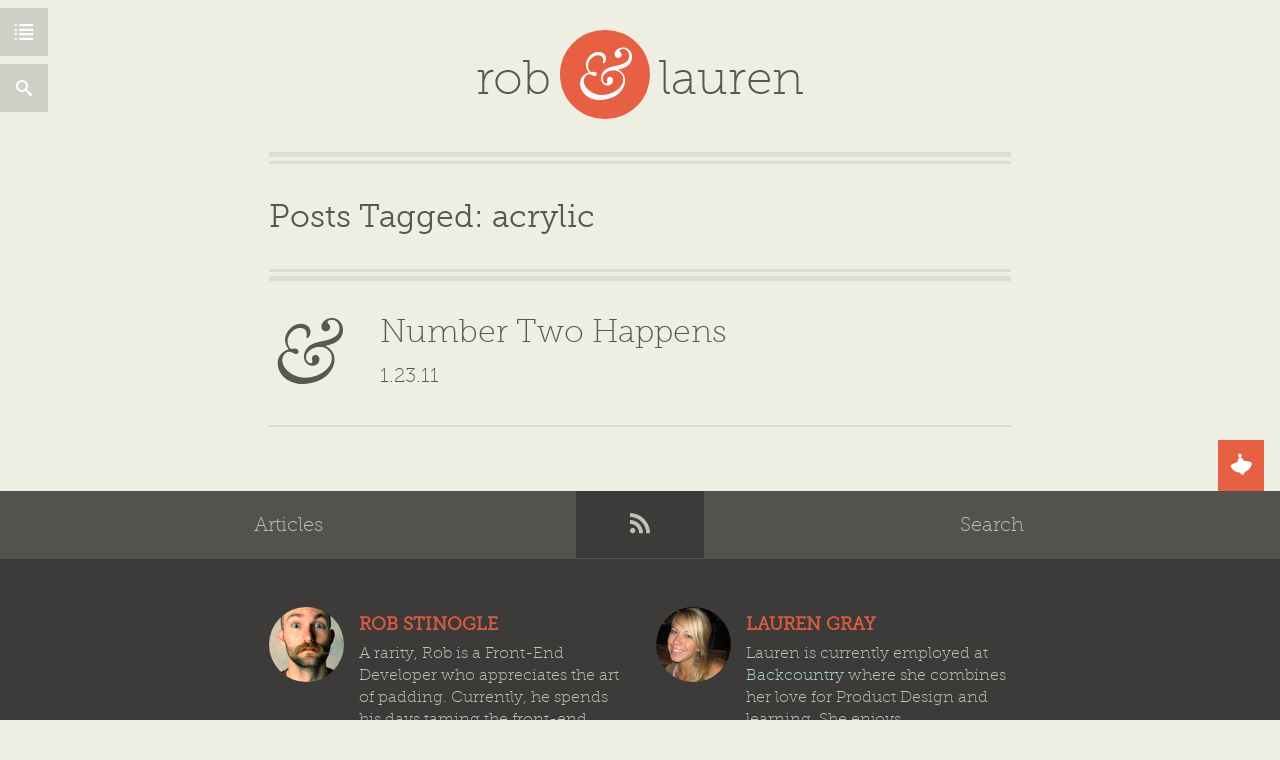

--- FILE ---
content_type: text/html; charset=UTF-8
request_url: https://robandlauren.com/tag/acrylic/
body_size: 3756
content:

<!doctype html>

<!--[if lt IE 7]><html lang="en-US" prefix="og: http://ogp.me/ns#" class="no-js lt-ie9 lt-ie8 lt-ie7"> <![endif]-->
<!--[if (IE 7)&!(IEMobile)]><html lang="en-US" prefix="og: http://ogp.me/ns#" class="no-js lt-ie9 lt-ie8"><![endif]-->
<!--[if (IE 8)&!(IEMobile)]><html lang="en-US" prefix="og: http://ogp.me/ns#" class="no-js lt-ie9"><![endif]-->
<!--[if gt IE 8]><!--> <html lang="en-US" prefix="og: http://ogp.me/ns#" class="no-js"><!--<![endif]-->

  <head>
    <meta charset="utf-8">

    <title>acrylic Archives - Rob and Lauren</title>

    <!-- Google Chrome Frame for IE -->
    <meta http-equiv="X-UA-Compatible" content="IE=edge,chrome=1">

    <!-- mobile meta (hooray!) -->
    <meta name="HandheldFriendly" content="True">
    <meta name="MobileOptimized" content="320">
    <meta name="viewport" content="width=device-width, initial-scale=1.0"/>

    <link rel="shortcut icon" href="https://robandlauren.com/wp-content/themes/robandlauren/favicon.ico">

    <link rel="pingback" href="https://robandlauren.com/xmlrpc.php">

    <!-- wordpress head functions -->
    
<!-- This site is optimized with the Yoast SEO plugin v7.6 - https://yoast.com/wordpress/plugins/seo/ -->
<link rel="canonical" href="https://robandlauren.com/tag/acrylic/" />
<meta property="og:locale" content="en_US" />
<meta property="og:type" content="object" />
<meta property="og:title" content="acrylic Archives - Rob and Lauren" />
<meta property="og:url" content="https://robandlauren.com/tag/acrylic/" />
<meta property="og:site_name" content="Rob and Lauren" />
<!-- / Yoast SEO plugin. -->

<link rel='dns-prefetch' href='//s0.wp.com' />
<link rel='dns-prefetch' href='//ajax.googleapis.com' />
<link rel='dns-prefetch' href='//s.w.org' />
<link rel="alternate" type="application/rss+xml" title="Rob and Lauren &raquo; acrylic Tag Feed" href="https://robandlauren.com/tag/acrylic/feed/" />
		<script type="text/javascript">
			window._wpemojiSettings = {"baseUrl":"https:\/\/s.w.org\/images\/core\/emoji\/2.4\/72x72\/","ext":".png","svgUrl":"https:\/\/s.w.org\/images\/core\/emoji\/2.4\/svg\/","svgExt":".svg","source":{"concatemoji":"https:\/\/robandlauren.com\/wp-includes\/js\/wp-emoji-release.min.js?ver=4.9.6"}};
			!function(a,b,c){function d(a,b){var c=String.fromCharCode;l.clearRect(0,0,k.width,k.height),l.fillText(c.apply(this,a),0,0);var d=k.toDataURL();l.clearRect(0,0,k.width,k.height),l.fillText(c.apply(this,b),0,0);var e=k.toDataURL();return d===e}function e(a){var b;if(!l||!l.fillText)return!1;switch(l.textBaseline="top",l.font="600 32px Arial",a){case"flag":return!(b=d([55356,56826,55356,56819],[55356,56826,8203,55356,56819]))&&(b=d([55356,57332,56128,56423,56128,56418,56128,56421,56128,56430,56128,56423,56128,56447],[55356,57332,8203,56128,56423,8203,56128,56418,8203,56128,56421,8203,56128,56430,8203,56128,56423,8203,56128,56447]),!b);case"emoji":return b=d([55357,56692,8205,9792,65039],[55357,56692,8203,9792,65039]),!b}return!1}function f(a){var c=b.createElement("script");c.src=a,c.defer=c.type="text/javascript",b.getElementsByTagName("head")[0].appendChild(c)}var g,h,i,j,k=b.createElement("canvas"),l=k.getContext&&k.getContext("2d");for(j=Array("flag","emoji"),c.supports={everything:!0,everythingExceptFlag:!0},i=0;i<j.length;i++)c.supports[j[i]]=e(j[i]),c.supports.everything=c.supports.everything&&c.supports[j[i]],"flag"!==j[i]&&(c.supports.everythingExceptFlag=c.supports.everythingExceptFlag&&c.supports[j[i]]);c.supports.everythingExceptFlag=c.supports.everythingExceptFlag&&!c.supports.flag,c.DOMReady=!1,c.readyCallback=function(){c.DOMReady=!0},c.supports.everything||(h=function(){c.readyCallback()},b.addEventListener?(b.addEventListener("DOMContentLoaded",h,!1),a.addEventListener("load",h,!1)):(a.attachEvent("onload",h),b.attachEvent("onreadystatechange",function(){"complete"===b.readyState&&c.readyCallback()})),g=c.source||{},g.concatemoji?f(g.concatemoji):g.wpemoji&&g.twemoji&&(f(g.twemoji),f(g.wpemoji)))}(window,document,window._wpemojiSettings);
		</script>
		<style type="text/css">
img.wp-smiley,
img.emoji {
	display: inline !important;
	border: none !important;
	box-shadow: none !important;
	height: 1em !important;
	width: 1em !important;
	margin: 0 .07em !important;
	vertical-align: -0.1em !important;
	background: none !important;
	padding: 0 !important;
}
</style>
<link rel='stylesheet' id='jetpack-widget-social-icons-styles-css'  href='https://robandlauren.com/wp-content/plugins/jetpack/modules/widgets/social-icons/social-icons.css?ver=20170506' type='text/css' media='all' />
<link rel='stylesheet' id='bones-stylesheet-css'  href='https://robandlauren.com/wp-content/themes/robandlauren/css/style.20190409.css' type='text/css' media='all' />
<!--[if lte IE 9]>
<link rel='stylesheet' id='bones-ie-only-css'  href='https://robandlauren.com/wp-content/themes/robandlauren/css/ie.css?ver=4.9.6' type='text/css' media='all' />
<![endif]-->
<link rel='stylesheet' id='jetpack_css-css'  href='https://robandlauren.com/wp-content/plugins/jetpack/css/jetpack.css?ver=6.1.1' type='text/css' media='all' />
<script type='text/javascript' src='https://robandlauren.com/wp-content/themes/robandlauren/js/libs/modernizr.custom.min.js?ver=2.5.3'></script>
<link rel='https://api.w.org/' href='https://robandlauren.com/wp-json/' />

<link rel='dns-prefetch' href='//v0.wordpress.com'/>
<link rel='dns-prefetch' href='//i0.wp.com'/>
<link rel='dns-prefetch' href='//i1.wp.com'/>
<link rel='dns-prefetch' href='//i2.wp.com'/>
<style type='text/css'>img#wpstats{display:none}</style>
  </head>

  <body class="archive tag tag-acrylic tag-250">

    <nav role="navigation" class="sideNav">
      <ul>
        <li><a data-icon="&#xe007;" href="https://robandlauren.com/category/articles/"><span class="sr-text">Articles</span></a></li>
        <li><a data-icon="&#xe00b;" href="https://robandlauren.com/search/"><span class="sr-text">Search</span></a></li>
      </ul>
    </nav>

    <div id="container" class="container">
      <header class="wrap cf" role="banner">
        <!-- This will handle the header icons and logo -->
        <div id='logo' class='mainLogo h1'><a href='https://robandlauren.com' rel='nofollow'><span class='rob'></span><span class='icon logoAmp' aria-hidden='true' data-icon='&#xe002;'></span><span class='lauren'></span></a></div>      </header>

<div id="content" class="content wrap cf">

      <h1 class="archive-title h2">
      <span>Posts Tagged:</span> acrylic    </h1>

  
  <section class="twoCol rel">

    <script async type="text/javascript" src="//cdn.yoggrt.com/yoggrt.js?zoneid=1353&serve=C6SD52Y&placement=robandlaurencom" id="_yoggrt_js"></script>

    
    <article id="post-786" class="cf archive-post post-786 post type-post status-publish format-standard hentry category-articles tag-acrylic tag-art tag-bathroom tag-funny tag-house tag-painting tag-sketches" role="article">

      
      <a class="article-link" href="https://robandlauren.com/2011/01/23/number-two-happens/" rel="bookmark" title="Number Two Happens">
        <span aria-hidden="true" data-icon="&#xe002;"></span>
        <h3 class="h2">Number Two Happens</h3>
        <p class="meta"><time datetime="2011-01-23" pubdate>1.23.11</time></p>
      </a>

    </article> <!-- end article -->

    
  </section>

      
        
      
  
</div> <!-- end #content -->

      <footer class="footer" role="contentinfo">
        <a data-icon="&#xe00f;" class="uppity" href="#"><span class="sr-text">up</span></a>
        <nav id="main-menu" role="navigation" class="cf mainNav">
          <ul id="menu-main" class="nav top-nav cf">
            <li><a href="https://robandlauren.com/category/articles/">Articles</a></li>
            <li><a data-icon="&#xe00d;" href="https://robandlauren.com/feed/"><span class="sr-text">RSS</span></a></li>
            <li><a href="https://robandlauren.com/search/">Search</a></li>
          </ul>
        </nav>
        <div class="wrap cf col-group">
          <div>
            <a href="http://stinogle.com" class="authorImg rob image-replacement">Rob</a>
            <h4>Rob Stinogle</h4>
            <p>A rarity, Rob is a Front-End Developer who appreciates the art of padding. Currently, he spends his days taming the front-end code of websites. When he's not coding he's climbing, biking, or painting.</p>
            <p><a href="https://twitter.com/stinogle">@stinogle</a> | <a href="http://stinogle.com">Website</a></p>
          </div>
          <div>
            <a href="http://lauren-gray.com" class="authorImg lauren image-replacement">Lauren</a>
            <h4>Lauren Gray</h4>
            <p>Lauren is currently employed at <a href="http://pluralsight.com">Backcountry</a> where she combines her love for Product Design and learning. She enjoys snowboarding, climbing, painting and traveling as much as possible.</p>
            <p><a href="https://twitter.com/laurengray">@laurengray</a> | <a href="http://laurengray.com">Website</a></p>
          </div>
        </div>
        <div class="wrap attribution">&copy; 2026 Rob and Lauren. Built in The City of Bridges. <a href="https://robandlauren.com/colophon/">Colophon</a>.</div>
      </footer>

    </div> <!-- end #container -->

    	<div style="display:none">
	</div>
<script type='text/javascript' src='http://ajax.googleapis.com/ajax/libs/jquery/1.8.2/jquery.min.js?ver=4.9.6'></script>
<script type='text/javascript' src='https://robandlauren.com/wp-content/plugins/jetpack/_inc/build/photon/photon.min.js?ver=20130122'></script>
<script type='text/javascript' src='https://s0.wp.com/wp-content/js/devicepx-jetpack.js?ver=202604'></script>
<script type='text/javascript' src='https://robandlauren.com/wp-content/themes/robandlauren/js/scripts-ck.20160912.js'></script>
<script type='text/javascript' src='https://robandlauren.com/wp-includes/js/wp-embed.min.js?ver=4.9.6'></script>
<script type='text/javascript' src='https://stats.wp.com/e-202604.js' async='async' defer='defer'></script>
<script type='text/javascript'>
	_stq = window._stq || [];
	_stq.push([ 'view', {v:'ext',j:'1:6.1.1',blog:'44616374',post:'0',tz:'0',srv:'robandlauren.com'} ]);
	_stq.push([ 'clickTrackerInit', '44616374', '0' ]);
</script>

    <script type="text/javascript">

      var _gaq = _gaq || [];
      _gaq.push(['_setAccount', 'UA-37134622-1']);
      _gaq.push(['_trackPageview']);

      (function() {
        var ga = document.createElement('script'); ga.type = 'text/javascript'; ga.async = true;
        ga.src = ('https:' == document.location.protocol ? 'https://ssl' : 'http://www') + '.google-analytics.com/ga.js';
        var s = document.getElementsByTagName('script')[0]; s.parentNode.insertBefore(ga, s);
      })();

    </script>

  </body>

</html> <!-- end page. what a ride! -->


--- FILE ---
content_type: text/css
request_url: https://robandlauren.com/wp-content/themes/robandlauren/css/style.20190409.css
body_size: 5316
content:
html,
body,
div,
span,
applet,
object,
iframe,
h1,
h2,
h3,
h4,
h5,
h6,
p,
blockquote,
pre,
a,
abbr,
acronym,
address,
big,
cite,
code,
del,
dfn,
em,
img,
ins,
kbd,
q,
s,
samp,
small,
strike,
strong,
sub,
sup,
tt,
var,
b,
u,
i,
center,
dl,
dt,
dd,
ol,
ul,
li,
fieldset,
form,
label,
legend,
table,
caption,
tbody,
tfoot,
thead,
tr,
th,
td,
article,
aside,
canvas,
details,
embed,
figure,
figcaption,
footer,
header,
hgroup,
menu,
nav,
output,
ruby,
section,
summary,
time,
mark,
audio,
video {
  margin: 0;
  padding: 0;
  border: 0;
  font: inherit;
  font-size: 100%;
  vertical-align: baseline;
}

html {
  line-height: 1;
}

ol,
ul {
  list-style: none;
}

table {
  border-collapse: collapse;
  border-spacing: 0;
}

caption,
th,
td {
  text-align: left;
  font-weight: normal;
  vertical-align: middle;
}

q,
blockquote {
  quotes: none;
}

q:before,
q:after,
blockquote:before,
blockquote:after {
  content: "";
  content: none;
}

a img {
  border: none;
}

article,
aside,
details,
figcaption,
figure,
footer,
header,
hgroup,
main,
menu,
nav,
section,
summary {
  display: block;
}

.cf {
  zoom: 1;
}

.cf:before,
.cf:after {
  content: "";
  display: table;
}

.cf:after {
  clear: both;
}

.image-replacement {
  text-indent: 100%;
  white-space: nowrap;
  overflow: hidden;
}

.sr-text {
  position: absolute;
  top: -9999px;
  left: -9999px;
}

@font-face {
  font-family: "MuseoSlab100Regular";
  src: url("../fonts/Museo_Slab_100-webfont.eot");
  src: url("../fonts/Museo_Slab_100-webfont.eot?#iefix") format("embedded-opentype"), url("../fonts/Museo_Slab_100-webfont.woff") format("woff"), url("../fonts/Museo_Slab_100-webfont.ttf") format("truetype"), url("../fonts/Museo_Slab_100-webfont.svg#Museo_Slab_100-webfont") format("svg");
}

@font-face {
  font-family: "MuseoSlab300Regular";
  src: url("../fonts/Museo_Slab_300-webfont.eot");
  src: url("../fonts/Museo_Slab_300-webfont.eot?#iefix") format("embedded-opentype"), url("../fonts/Museo_Slab_300-webfont.woff") format("woff"), url("../fonts/Museo_Slab_300-webfont.ttf") format("truetype"), url("../fonts/Museo_Slab_300-webfont.svg#Museo_Slab_300-webfont") format("svg");
}

@font-face {
  font-family: "rnl";
  src: url("../fonts/robnlaur.eot");
  src: url("../fonts/robnlaur.eot?#iefix") format("embedded-opentype"), url("../fonts/robnlaur.woff") format("woff"), url("../fonts/robnlaur.ttf") format("truetype"), url("../fonts/robnlaur.svg#robnlaur") format("svg");
}

[data-icon]:before,
.icon-font {
  font-family: "rnl";
  content: attr(data-icon);
  speak: none;
  font-weight: normal;
  -webkit-font-smoothing: antialiased;
}

span.amp,
span.amp:before {
  font-family: Baskerville, "Goudy Old Style", Palatino, "Book Antiqua", serif !important;
  font-style: italic;
}

::-moz-selection,
::-moz-selection {
  background: #a9d5d9;
  color: #efeee3;
}

::selection,
::-moz-selection {
  background: #a9d5d9;
  color: #efeee3;
}

* {
  -moz-box-sizing: border-box;
  box-sizing: border-box;
}

body {
  font: 1rem/1.5rem "MuseoSlab100Regular", "Helvetica Neue", Helvetica, Arial, sans-serif;
  color: #585753;
  background-color: #efeee3;
}

::-moz-selection {
  background: #a9d5d9;
  color: #efeee3;
  text-shadow: none;
}

::selection {
  background: #a9d5d9;
  color: #efeee3;
  text-shadow: none;
}

.container {
  position: relative;
  -webkit-transition: all 0.3s ease-out;
  transition: all 0.3s ease-out;
}

.wrap {
  padding: 0 1.8rem;
  margin: 0 auto;
}

.rel {
  position: relative;
}

.strike {
  text-decoration: line-through;
}

a {
  color: #585753;
  text-decoration: none;
  -webkit-tap-highlight-color: transparent;
}

h3 a,
blockquote a,
p a,
figcaption a,
aside a {
  margin: -0.2rem -0.2rem -0.1rem;
  padding: 0.2rem 0.2rem 0.1rem;
  position: relative;
}

h1,
.h1,
h2,
.h2,
h3,
.h3,
h4,
.h4,
h5,
.h5 {
  text-rendering: optimizelegibility;
}

h1,
.h1 {
  line-height: 1.333rem;
  font-weight: normal;
}

h1 {
  font-size: 1.4rem;
}

.h1 {
  font-size: 3rem;
}

h2,
.h2 {
  font-size: 1.4rem;
  line-height: 2.5rem;
  margin-bottom: 0.375rem;
}

h3,
.h3 {
  font-size: 1.1rem;
  line-height: 1.8rem;
  font-weight: normal;
}

h4,
.h4 {
  font-size: 1.1rem;
  font-weight: bold;
  text-transform: uppercase;
}

h5,
.h5 {
  font-size: 0.846rem;
  line-height: 2.09rem;
  text-transform: uppercase;
  letter-spacing: 0.125rem;
}

code.inline-code {
  background-color: #deddd3;
  padding: .2em .4em;
  white-space: nowrap;
}

.mainLogo {
  margin: 3.5rem auto 0.5rem;
  text-align: center;
}

.mainLogo a {
  color: #585753;
  display: block;
}

.mainLogo .logoAmp {
  background-color: #e76043;
  color: white;
  border-radius: 50%;
  padding: 1rem 0.8rem 0.1rem;
  margin: 0.2rem;
  font-size: 4rem;
  position: relative;
  top: 0.5rem;
}

.mainLogo .rob:before {
  content: "r";
  padding-right: 0.4rem;
}

.mainLogo .lauren:before {
  content: "l";
  padding-left: 0.4rem;
}

nav.sideNav li a {
  position: absolute;
  z-index: 1;
  top: 0;
  width: 3rem;
  height: 3rem;
  text-align: center;
  background-color: rgba(88, 87, 83, 0.2);
}

nav.sideNav li:first-child a {
  left: 0;
}

nav.sideNav li:last-child a {
  right: 0;
}

nav.mainNav {
  overflow: hidden;
  width: 100%;
  text-align: center;
  margin-bottom: 3rem;
}

nav.mainNav li {
  float: left;
  width: 40%;
}

nav.mainNav ul {
  padding: 0;
}

nav.mainNav li a {
  display: block;
  padding: 1rem 1.5rem;
  color: #c1c0b6;
  width: 100%;
  background-color: #54524f;
  border-bottom: 1px solid #54524f;
}

nav.mainNav li:nth-child(2) {
  width: 20%;
  line-height: 1.4;
}

nav.mainNav li:nth-child(2) a {
  background: none;
}

.content h1,
.content h2 {
  margin: 4rem 0 2.5rem;
}

.content h1,
.content h2,
.content input[type="search"] {
  font-family: "MuseoSlab300Regular", "Helvetica Neue", Helvetica, Arial, sans-serif;
  padding: 2rem 1.8rem;
  border-top: 3px solid #deddd3;
  border-bottom: 3px solid #deddd3;
  box-shadow: #efeee3 0 -4px 0, #deddd3 0 -9px 0, #efeee3 0 4px 0, #deddd3 0 9px 0;
  line-height: 1.3;
}

.content h1,
.content h2,
.content form[role="search"],
.content pre,
.content blockquote {
  margin-right: -1.8rem;
  margin-left: -1.8rem;
}

.content h3,
.content p,
.content li,
.content aside {
  overflow-wrap: break-word;
  word-wrap: break-word;
  -webkit-hyphens: auto;
  -moz-hyphens: auto;
  -ms-hyphens: auto;
  hyphens: auto;
}

.content dd {
  margin-left: 0;
  font-size: 0.9rem;
  color: #787878;
  margin-bottom: 1.5rem;
}

.content img {
  max-width: 100%;
  height: auto;
}

.content img.size-full {
  width: 100%;
}

.content video,
.content object {
  max-width: 100%;
  height: auto;
}

.content pre {
  background: #3c3b39;
  background-image: -webkit-linear-gradient(#3c3b39 50%, #413f3d 50%);
  background-image: linear-gradient(#3c3b39 50%, #413f3d 50%);
  background-position: 0 0;
  background-repeat: repeat;
  background-size: 4.5rem 4.5rem;
  color: #c1c0b6;
  padding: 2.3rem 1.8rem;
  line-height: 2.3;
  font-family: "MuseoSlab100Regular", "Helvetica Neue", Helvetica, Arial, sans-serif;
  overflow-x: auto;
}

.content pre:before {
  content: attr(data-lang);
}

.article-header {
  text-align: center;
}

.wp-caption {
  background: #eeeeee;
  padding: 0.3125rem;
}

.wp-caption img {
  margin-bottom: 0;
  width: 100%;
}

.wp-caption p.wp-caption-text {
  font-size: 0.85rem;
  margin: 0.25rem 0 0.4375rem;
  text-align: center;
}

blockquote {
  font: 1.5rem/2.3rem "MuseoSlab100Regular", "Helvetica Neue", Helvetica, Arial, sans-serif;
  padding: 1.5rem 1.8rem;
  border-top: 1px solid #585753;
  border-bottom: 1px solid #585753;
  color: #3c3b39;
  text-align: center;
}

.post-content > h3,
.post-content > blockquote,
.post-content > p,
.post-content > pre,
.post-content > figure,
.post-content > aside,
.post-content > ul,
.post-content > ol {
  margin-bottom: 2rem;
}

.post-content > h3.postHeader {
  color: #e76043;
  margin-bottom: 0.3rem;
}

.post-content > h4 {
  margin-bottom: 0.3rem;
  font-style: italic;
  font-size: 1.1rem;
  line-height: 1.8rem;
  font-weight: 400;
  text-transform: none;
  color: #363634;
}

.aRight,
figure {
  font-size: 0.8rem;
  line-height: 1.6rem;
}

.single-post-content .meta {
  margin: 1.5rem auto;
  max-width: 80%;
  text-align: center;
}

.single-post-content footer {
  margin-bottom: 2.5rem;
  padding: 2rem 0;
  border-top: 3px solid #deddd3;
  border-bottom: 3px solid #deddd3;
}

.post-content h3 a,
.post-content blockquote a,
.post-content p a,
.post-content figcaption a,
.post-content aside a,
.post-content li a {
  border-bottom: 2px solid #a9d5d9;
  color: #40403d;
}

.post-content em {
  font-style: italic;
  color: #40403d;
}

.post-content .gt {
  color: #e76043;
}

.post-content ol,
.post-content ul {
  list-style: disc outside none;
  margin-left: 1.2rem;
  color: #e76043;
}

.post-content ol span,
.post-content ul span {
  color: #585753;
}

.post-content ol {
  list-style-type: decimal;
}

.post-content img {
  padding: 1rem;
  background: #deddd3;
}

.post-content img.wp-smiley {
  padding: 0;
  background: none;
}

.tags-title {
  font-family: "MuseoSlab300Regular", "Helvetica Neue", Helvetica, Arial, sans-serif;
}

input[type="search"] {
  border: 0;
  border-radius: 0;
  -webkit-appearance: none;
  width: 100%;
  padding: 0.5rem 0 0.5rem 0.5rem;
  font: 100% "MuseoSlab100Regular", "Helvetica Neue", Helvetica, Arial, sans-serif;
  background-color: #efeee3;
  color: #585753;
  font-size: 1.5rem;
  margin: 2.8em 0 0.3rem;
}

input[type="search"]:focus {
  border-top: 3px solid #e76043;
  border-bottom: 3px solid #e76043;
  outline: none;
}

input[type="search"]:focus + a {
  background: #e76043;
  color: white;
}

input[type="search"]::-webkit-search-cancel-button {
  margin: 0 6.5rem 0 0.5rem;
}

.spyglass {
  position: relative;
  top: 1rem;
  left: 1.4rem;
}

.searchsubmit {
  width: 4rem;
  height: 4rem;
  position: absolute;
  top: 5.45rem;
  right: 1.8rem;
  border: 0;
  background: #deddd3;
  cursor: pointer;
  font-size: 1.25rem;
  line-height: 2.2rem;
  border-radius: 50%;
}

.search-page,
.results-page {
  margin: 2rem 0;
}

.search-page ul a {
  float: left;
  margin: 0.5rem 1rem 0.5rem 0;
}

.search-page ul a,
a.uppity,
.button,
.sideNav a {
  display: block;
  padding: 0.75rem;
  background-color: #e76043;
  color: white;
  border: none;
  font: 1rem/1.5rem "MuseoSlab100Regular", "Helvetica Neue", Helvetica, Arial, sans-serif;
  cursor: pointer;
  -webkit-appearance: none;
}

.search-page ul a:active,
.search-page ul a:focus,
.search-page ul a:hover,
a.uppity:active,
a.uppity:focus,
a.uppity:hover,
.button:active,
.button:focus,
.button:hover,
.sideNav a:active,
.sideNav a:focus,
.sideNav a:hover {
  background-color: #a9d5d9;
}

a.uppity {
  font-size: 1.4rem;
}

.post_tags {
  margin-top: -0.5rem;
}

.error404 .mainLogo .rob:before,
.error404 .mainLogo .lauren:before {
  content: "4";
}

.fourohfour {
  margin-top: 2rem;
}

.archive-post {
  text-align: center;
}

.archive-post a {
  display: block;
  padding: 3rem 0 2rem;
  border-bottom: 2px solid #deddd3;
}

.archive-post a span:before {
  font-size: 5rem;
  padding-top: 1.4rem;
}

.home .archive-post:last-child a {
  border-bottom: 2px solid #efeee3;
}

.page-navigation,
.wp-prev-next {
  margin: 1.1rem 0 2.2rem;
  padding-right: 4rem;
}

.bones_page_navi li {
  float: left;
  margin-left: 0.625rem;
}

.bones_page_navi li a {
  padding: 3px 6px;
  display: block;
  position: relative;
}

.bones_page_navi li.bpn-current {
  padding: 3px 6px;
  border-bottom: 2px solid #df5c42;
  position: relative;
}

.bones_page_navi li.bpn-prev-link,
.bones_page_navi li.bpn-next-link {
  font-weight: 700;
}

.bones_page_navi li.bpn-prev-link a,
.bones_page_navi li.bpn-next-link a {
  padding: 0;
}

.comment-header {
  color: #df5c42;
  margin-bottom: 1rem;
}

.commentlist li {
  position: relative;
  clear: both;
  list-style-type: none;
  margin-bottom: 1.5rem;
}

.commentlist li:last-child {
  margin-bottom: 0;
}

.commentlist li ul.children {
  margin: 0;
}

.commentlist .respond-form form li {
  margin-bottom: 1.5rem;
  padding-top: 0;
}

.commentlist li[class*=depth-] {
  margin-top: 1.1rem;
}

.commentlist li.depth-1 {
  margin-left: 0;
  margin-top: 0;
  margin-bottom: 1.5rem;
  border-bottom: 3px solid #deddd3;
  overflow: hidden;
}

.commentlist li.depth-1 > article .vcard {
  border: none;
}

.commentlist .comment:not(.depth-1) {
  margin-top: 20px;
}

.commentlist .comment:not(.depth-1):before {
  content: "";
  position: absolute;
  left: 22px;
  width: 3px;
  top: -999px;
  bottom: 100%;
  background: #deddd3;
  z-index: -1;
}

.commentlist .vcard {
  margin-left: 4.125rem;
  border-top: 2px dotted #deddd3;
  padding-top: 20px;
  margin-top: -20px;
}

.commentlist .vcard cite.fn {
  font-weight: bold;
  font-family: "MuseoSlab300Regular", "Helvetica Neue", Helvetica, Arial, sans-serif;
  line-height: 2.5;
}

.commentlist .comment_content {
  margin-left: 4.125rem;
}

.commentlist .comment_content p {
  margin-bottom: 0.5rem;
}

.commentlist .comment_content a {
  border-bottom: 2px solid #a9d5d9;
  color: #40403d;
}

.commentlist .comment_content a.comment-reply-link,
.commentlist .comment_content a.comment-link {
  border: none;
  color: #585753;
  padding: 0.8rem;
}

.commentlist .comment_content a.comment-reply-link:hover,
.commentlist .comment_content a.comment-reply-link:focus,
.commentlist .comment_content a.comment-reply-link:active,
.commentlist .comment_content a.comment-link:hover,
.commentlist .comment_content a.comment-link:focus,
.commentlist .comment_content a.comment-link:active {
  color: #a9d5d9;
}

.comment-time {
  font-size: 80%;
  font-style: italic;
  color: #7f7e78;
}

.comment-avatar-link {
  position: absolute;
  left: -5px;
  top: -10px;
  border-radius: 50%;
  z-index: 1;
  border: 10px solid #efeee3;
  width: 58px;
  height: 58px;
  overflow: hidden;
}

.comment-avatar-letter {
  font-family: "MuseoSlab300Regular", "Helvetica Neue", Helvetica, Arial, sans-serif;
  background: #deddd3;
  text-align: center;
  text-transform: uppercase;
  font-size: 16px;
  line-height: 2.5;
  color: white;
  display: block;
}

.comment-avatar-letter.comment-color-1 {
  background: #a9d5d9;
}

.comment-avatar-letter.comment-color-2 {
  background: #e76043;
}

.comment-reply-link,
.comment-link {
  float: right;
  display: block;
}

.comment-reply-link:before {
  font-family: "rnl";
  speak: none;
  font-weight: normal;
  -webkit-font-smoothing: antialiased;
  content: "\e602";
}

.comment-author {
  font: "MuseoSlab300Regular", "Helvetica Neue", Helvetica, Arial, sans-serif;
}

.respond-form {
  margin: 1.5rem 0;
  padding-bottom: 2.2rem;
  background: rgba(239, 238, 227, 0.7);
}

.respond-form form {
  margin: 0.75rem 0;
}

.respond-form form li {
  list-style-type: none;
  clear: both;
  margin-bottom: 1.5rem;
}

.respond-form form li label,
.respond-form form li small {
  display: none;
}

.respond-form form input[type="text"],
.respond-form form input[type="url"],
.respond-form form input[type="email"],
.respond-form form textarea {
  font: 1rem/1.5rem "MuseoSlab100Regular", "Helvetica Neue", Helvetica, Arial, sans-serif;
  width: 100%;
  padding: 0.5rem 0.75rem;
  background: #efefef;
  border: 3px solid #deddd3;
  line-height: 1.5rem;
}

.respond-form form input[type="text"]:focus,
.respond-form form input[type="url"]:focus,
.respond-form form input[type="email"]:focus,
.respond-form form textarea:focus {
  background: white;
  border: 3px solid #a9d5d9;
  outline: none;
}

.respond-form form input[type="text"]:invalid,
.respond-form form input[type="url"]:invalid,
.respond-form form input[type="email"]:invalid,
.respond-form form textarea:invalid {
  outline: none;
  border-color: #fbc2c4;
  background-color: #f6e7eb;
  box-shadow: none;
}

.respond-form form input[type="submit"] {
  width: 100%;
  margin-bottom: 1.2rem;
  outline: none;
}

.respond-form form textarea {
  resize: none;
  height: 150px;
  margin-bottom: 0.7rem;
}

#comment-form-title {
  margin: 0 0 1.1rem;
}

.nocomments {
  margin: 0 20px 1.1rem;
}

#yoggrt {
  position: relative;
  font-size: 0.75rem;
  background-color: #deddd3;
  margin-bottom: 1.8rem;
  line-height: 1rem;
  zoom: 1;
}

#yoggrt:before,
#yoggrt:after {
  content: "";
  display: table;
}

#yoggrt:after {
  clear: both;
}

#yoggrt a:hover {
  color: #e76043;
}

#yoggrt img {
  padding: 0;
}

.yoggrt-img {
  float: left;
  margin-right: 0.75rem;
  line-height: 0;
}

.yoggrt-poweredby {
  position: absolute;
  right: 0.75rem;
  bottom: 0.75rem;
}

.yoggrt-text {
  padding: 0 0.75rem;
  display: block;
  padding-top: 0.75rem;
  font-family: "MuseoSlab300Regular", "Helvetica Neue", Helvetica, Arial, sans-serif;
}

.footer {
  clear: both;
  background-color: #3c3b39;
  color: #c1c0b6;
  padding: 0 0 2rem;
  position: relative;
  margin-top: 4rem;
}

.footer h4 {
  font-family: "MuseoSlab300Regular", "Helvetica Neue", Helvetica, Arial, sans-serif;
  color: #df5c42;
}

.footer p {
  font-size: 1rem;
  line-height: 1.4rem;
  margin-top: 0;
}

.footer a {
  color: #a9d5d9;
}

.footer .rob {
  background-position: -75px top;
}

.footer a.uppity {
  position: absolute;
  bottom: 100%;
  right: 0;
  margin-right: 1rem;
  color: white;
}

.footer .attribution {
  margin: 2rem auto;
}

.col-group > div {
  margin-bottom: 2rem;
}

.authorImg {
  display: block;
  width: 75px;
  height: 75px;
  border-radius: 50%;
  background-image: url(../images/us2x.jpg);
  background-size: 150px 75px;
  float: left;
  margin-right: 15px;
}

@media only screen and (min-width: 30.0625em) {
  .content h1,
  .content h2,
  .content form[role="search"],
  .content input[type="search"],
  .content blockquote {
    margin-right: 0;
    margin-left: 0;
    padding-right: 0;
    padding-left: 0;
  }

  input[type="search"]::-webkit-search-cancel-button {
    margin: 0 4.5rem 0 0.5rem;
  }

  .searchsubmit {
    right: 0;
  }

  .footer h4,
  .footer p {
    padding-left: 90px;
  }
}

@media only screen and (min-width: 48em) {
  body {
    font-size: 1.25rem;
    line-height: 2.2rem;
  }

  h1,
  h2,
  h3,
  h4,
  blockquote,
  p,
  figcaption,
  aside,
  li {
    text-rendering: optimizeLegibility;
  }

  .wrap {
    max-width: 800px;
  }

  a,
  input,
  textarea {
    -webkit-transition: all 0.3s ease-out;
    transition: all 0.3s ease-out;
  }

  h1,
  h2,
  .h2 {
    font-size: 2rem;
  }

  h3,
  .h3 {
    font-size: 1.5rem;
    line-height: 2.4rem;
  }

  .mainLogo .rob:before {
    content: "rob";
  }

  .mainLogo .lauren:before {
    content: "lauren";
  }

  .mainLogo a .logoAmp {
    -webkit-transition: all 0.3s ease-out;
    transition: all 0.3s ease-out;
  }

  .mainLogo a:hover .logoAmp {
    background-color: #a9d5d9;
  }

  nav.mainNav li {
    width: 45%;
  }

  nav.mainNav li a:hover {
    background-color: #3c3b39;
    border-bottom: 1px dotted #54524f;
  }

  nav.mainNav li:nth-child(2) {
    line-height: 1.6;
    width: 10%;
  }

  nav.sideNav li a {
    left: 0;
  }

  nav.sideNav li a:hover {
    background-color: #a9d5d9;
  }

  nav.sideNav li:first-child a {
    top: 0.5rem;
  }

  nav.sideNav li:last-child a {
    top: 4rem;
  }

  .post-content figure.two img {
    width: 50%;
    float: left;
  }

  .post-content figure.two a:first-child img {
    padding-right: 0.5rem;
  }

  .post-content figure.two a:nth-child(2) img {
    padding-left: 0.5rem;
  }

  .post-content > p.two {
    -webkit-column-count: 2;
    -moz-column-count: 2;
    column-count: 2;
  }

  .post-content h3 a:hover,
  .post-content blockquote a:hover,
  .post-content p a:hover,
  .post-content figcaption a:hover,
  .post-content aside a:hover,
  .post-content li a:hover {
    border-bottom: 2px solid #e76043;
  }

  .post-content h4 {
    font-size: 1.5rem;
    line-height: 2.4rem;
  }

  .post-content ol,
  .post-content ul {
    margin-left: 1.5rem;
  }

  .content pre {
    line-height: 1.84;
    margin-right: 0;
    margin-left: 0;
  }

  .single-post-content footer {
    padding-right: 0;
  }

  blockquote {
    font: 2rem/2.8rem "MuseoSlab100Regular", "Helvetica Neue", Helvetica, Arial, sans-serif;
  }

  .comment-avatar-link {
    left: -8px;
    top: -4px;
    width: 62px;
    height: 62px;
  }

  .comment-avatar-letter {
    font-size: 18px;
    line-height: 2.4;
  }

  .searchsubmit:hover {
    background: #e76043;
    color: white;
  }

  input[type="search"] {
    font-size: 2rem;
    margin: 4rem 0 0.3rem;
  }

  .archive-post {
    text-align: left;
  }

  .archive-post span:before {
    float: left;
  }

  .archive-post h3,
  .archive-post p {
    margin-left: 15%;
  }

  .archive-post a {
    padding-top: 2rem;
  }

  .archive-post:nth-child(2) a {
    padding-top: 0;
  }

  .archive-post a:hover,
  .bones_page_navi a:hover {
    border-bottom: 2px solid #e76043;
    color: rgba(88, 87, 83, 0.7);
  }

  .home .archive-post:last-child a:hover {
    border-bottom: 2px solid #efeee3;
  }

  .sidebar {
    margin-top: 2.2rem;
  }

  .widgettitle {
    border-bottom: 2px solid #444444;
    margin-bottom: 0.75rem;
  }

  .widget {
    padding: 0 10px;
    margin: 2.2rem 0;
  }

  .widget ul li {
    margin-bottom: 0.75rem;
  }

  .widget ul li ul {
    margin-top: 0.75rem;
    padding-left: 1rem;
  }

  .footer {
    box-shadow: #3c3b39 0px 300px 0px 0px;
  }

  .footer a:hover {
    color: #f0f8f8;
  }

  .col-group {
    overflow: hidden;
  }

  .col-group > div {
    float: left;
    width: 50%;
  }

  .col-group > div:first-child,
  .meta {
    padding-right: 1rem;
  }

  .col-group > div:last-child {
    padding-left: 1rem;
  }

  a.uppity:hover {
    padding: 0.75rem 0.75rem 1.5rem;
  }
}

@media only screen and (min-width: 74.5em) {
  .header {
    max-height: 400px;
  }

  #yoggrt {
    position: absolute;
    top: 0;
    right: -192px;
    margin: 0;
    max-width: 130px;
  }

  .yoggrt-img {
    float: none;
    margin-right: 0;
  }

  .yoggrt-text {
    position: static;
    display: block;
    padding-bottom: 3rem;
  }
}

@media only screen and (min-width: 109.375em) {
  body,
  .footer p {
    font-size: 1.5rem;
    line-height: 2.4rem;
  }

  h3,
  .h3 {
    font-size: 2rem;
    line-height: 2.8rem;
  }

  .mainLogo {
    margin: 4.5rem auto 1.5rem;
  }

  .wrap {
    max-width: 1360px;
  }

  .twoCol,
  .post-content {
    margin-top: 2rem;
    -webkit-column-count: 2;
    -moz-column-count: 2;
    column-count: 2;
    -webkit-column-gap: 4rem;
    -moz-column-gap: 4rem;
    column-gap: 4rem;
    -webkit-column-rule: 1px, solid, #deddd3;
    -moz-column-rule: 1px, solid, #deddd3;
    column-rule: 1px, solid, #deddd3;
  }

  .twoCol blockquote,
  .twoCol p,
  .twoCol figcaption,
  .twoCol aside,
  .twoCol ol,
  .twoCol ul,
  .twoCol pre,
  .post-content blockquote,
  .post-content p,
  .post-content figcaption,
  .post-content aside,
  .post-content ol,
  .post-content ul,
  .post-content pre {
    -webkit-break-inside: avoid;
    -moz-break-inside: avoid;
    break-inside: avoid;
  }

  .twoCol h3,
  .twoCol h4,
  .post-content h3,
  .post-content h4 {
    -webkit-break-after: avoid;
    -moz-break-after: avoid;
    break-after: avoid;
  }

  .twoCol h3 + p,
  .twoCol h4 + p,
  .post-content h3 + p,
  .post-content h4 + p {
    -webkit-break-before: avoid;
    -moz-break-before: avoid;
    break-before: avoid;
  }

  .twoCol h4,
  .post-content h4 {
    font-size: 2rem;
    line-height: 2.8rem;
  }

  .archive-post a {
    min-height: 11.75rem;
  }

  .archive-post h3 {
    font-size: 1.8rem;
    max-height: 5rem;
    overflow: hidden;
    margin-left: 17%;
  }

  .archive-post:nth-child(2) a {
    padding-top: 2rem;
  }

  .home .archive-post:nth-child(7) a {
    border-bottom: 2px solid #efeee3;
  }

  .post-content ol,
  .post-content ul {
    margin-left: 2rem;
  }

  .content pre {
    background-size: 5.5rem 5.5rem;
    padding: 2.8rem 1.8rem;
  }

  .single-post-content footer {
    margin-top: 2rem;
    padding-bottom: 2rem;
    border-bottom: 3px solid #deddd3;
  }

  .comment-avatar-link {
    left: -10px;
    top: -3px;
    width: 66px;
    height: 66px;
  }

  .comment-avatar-letter {
    font-size: 20px;
  }

  nav[role=navigation] li:nth-child(2) {
    line-height: 1.48;
  }
}

@media print {
  /* Use this file to define print styles. ---------------------------------------- */

  * {
    background: transparent !important;
    color: black !important;
    text-shadow: none !important;
    box-shadow: none !important;
  }

  a,
  a:visited {
    color: #444444 !important;
    text-decoration: underline;
  }

  a:after,
  a:visited:after {
    content: " (" attr(href) ")";
  }

  a abbr[title]:after,
  a:visited abbr[title]:after {
    content: " (" attr(title) ")";
  }

  .ir a:after,
  a[href^="javascript:"]:after,
  a[href^="#"]:after {
    content: "";
  }

  pre,
  blockquote {
    border: 1px solid #999999;
    page-break-inside: avoid;
  }

  thead {
    display: table-header-group;
  }

  tr,
  img {
    page-break-inside: avoid;
  }

  img {
    max-width: 100% !important;
  }

@page {
    margin: 0.5cm;
}

  p,
  h2,
  h3 {
    orphans: 3;
    widows: 3;
  }

  h2,
  h3 {
    page-break-after: avoid;
  }

  .sidebar,
  .page-navigation,
  .wp-prev-next,
  .respond-form,
  nav {
    display: none;
  }
}
